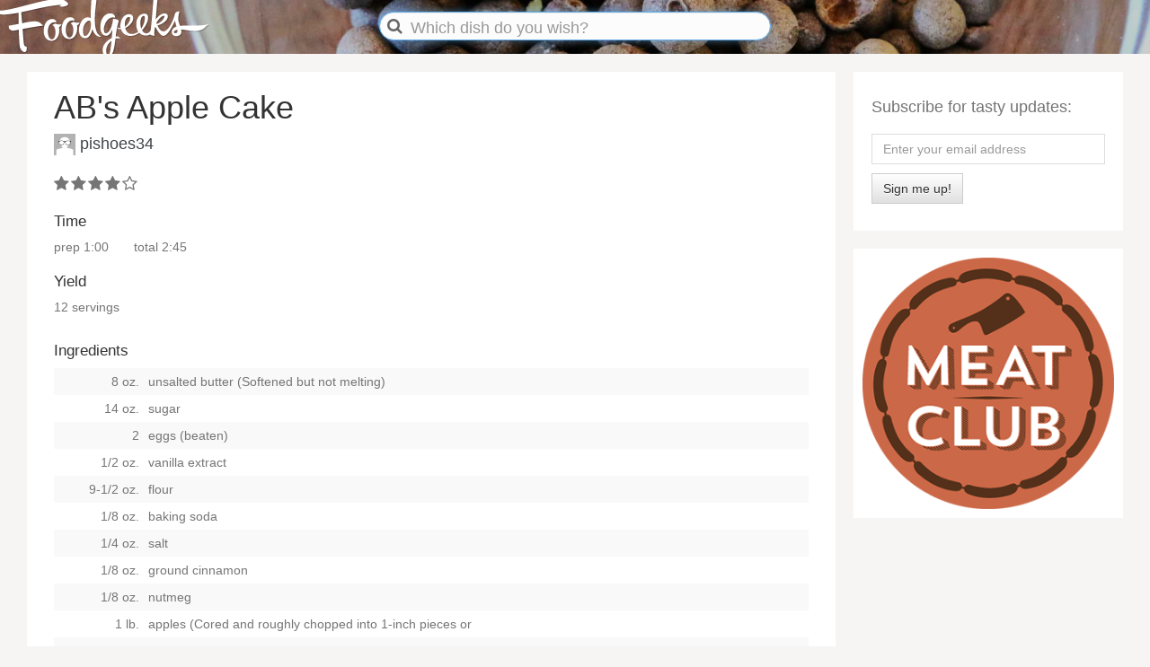

--- FILE ---
content_type: text/html; charset=utf-8
request_url: https://foodgeeks.com/recipes/abs-apple-cake-21161.html
body_size: 3839
content:
<!DOCTYPE html>
<html lang="en" xmlns:og="http://opengraphprotocol.org/schema/" xmlns:fb="http://www.facebook.com/2008/fbml" >
<head> 
  <meta name="google-site-verification" content="Ly2Q1w8Jqdk4P86CEjnEeOJpIoGf_xXTW8Tu3W8-OcA" />
  <meta name="facebook-site-verification" property="fb:page_id" content="182706463473" />
  <meta name="p:domain_verify" content="e89e84dd95f4a3ac48bc8d93b4a2726b"/>
  <meta http-equiv="Content-Type" content="text/html; charset=utf-8"/>
  <meta http-equiv="X-UA-Compatible" content="IE=edge">
  <meta name="viewport" content="width=device-width, initial-scale=1">
  
  <link rel="apple-touch-icon-precomposed" sizes="57x57"   href="https://s3.amazonaws.com/img.foodgeeks.com/images/favicons/apple-touch-icon-57x57.png" />
  <link rel="apple-touch-icon-precomposed" sizes="114x114" href="https://s3.amazonaws.com/img.foodgeeks.com/images/favicons/apple-touch-icon-114x114.png" />
  <link rel="apple-touch-icon-precomposed" sizes="72x72"   href="https://s3.amazonaws.com/img.foodgeeks.com/images/favicons/apple-touch-icon-72x72.png" />
  <link rel="apple-touch-icon-precomposed" sizes="144x144" href="https://s3.amazonaws.com/img.foodgeeks.com/images/favicons/apple-touch-icon-144x144.png" />
  <link rel="apple-touch-icon-precomposed" sizes="60x60"   href="https://s3.amazonaws.com/img.foodgeeks.com/images/favicons/apple-touch-icon-60x60.png" />
  <link rel="apple-touch-icon-precomposed" sizes="120x120" href="https://s3.amazonaws.com/img.foodgeeks.com/images/favicons/apple-touch-icon-120x120.png" />
  <link rel="apple-touch-icon-precomposed" sizes="76x76"   href="https://s3.amazonaws.com/img.foodgeeks.com/images/favicons/apple-touch-icon-76x76.png" />
  <link rel="apple-touch-icon-precomposed" sizes="152x152" href="https://s3.amazonaws.com/img.foodgeeks.com/images/favicons/apple-touch-icon-152x152.png" />
  <link rel="icon" type="image/png" href="https://s3.amazonaws.com/img.foodgeeks.com/images/favicons/favicon-196x196.png" sizes="196x196" />
  <link rel="icon" type="image/png" href="https://s3.amazonaws.com/img.foodgeeks.com/images/favicons/favicon-96x96.png" sizes="96x96" />
  <link rel="icon" type="image/png" href="https://s3.amazonaws.com/img.foodgeeks.com/images/favicons/favicon-32x32.png" sizes="32x32" />
  <link rel="icon" type="image/png" href="https://s3.amazonaws.com/img.foodgeeks.com/images/favicons/favicon-16x16.png" sizes="16x16" />
  <link rel="icon" type="image/png" href="https://s3.amazonaws.com/img.foodgeeks.com/images/favicons/favicon-128.png" sizes="128x128" />
  <meta name="msapplication-TileColor" content="#000000" />
  <meta name="msapplication-TileImage"         content="https://s3.amazonaws.com/img.foodgeeks.com/images/favicons/mstile-144x144.png" />
  <meta name="msapplication-square70x70logo"   content="https://s3.amazonaws.com/img.foodgeeks.com/images/favicons/mstile-70x70.png" />
  <meta name="msapplication-square150x150logo" content="https://s3.amazonaws.com/img.foodgeeks.com/images/favicons/mstile-150x150.png" />
  <meta name="msapplication-wide310x150logo"   content="https://s3.amazonaws.com/img.foodgeeks.com/images/favicons/mstile-310x150.png" />
  <meta name="msapplication-square310x310logo" content="https://s3.amazonaws.com/img.foodgeeks.com/images/favicons/mstile-310x310.png" />
  <meta name="application-name" content="Foodgeeks"/>

  <!-- META -->
  <meta name="description" content="Try this recipe for AB&#039;s Apple Cake on Foodgeeks.com" />  <title>AB&#039;s Apple Cake - Recipe #21161 - Foodgeeks</title>
  <meta property="og:image" content="" />
<meta property="og:site_name" content="Foodgeeks" />
<meta property="og:title" content="AB's Apple Cake" />
<meta property="og:type" content="food" />
<meta property="og:url" content="https://www.foodgeeks.com/recipes/21161" />
<meta property="og:description" content="Try this recipe for AB's Apple Cake on Foodgeeks.com" />
<meta property="fb:admins" content="773192228" />

  <!-- CSS -->
  <link rel="stylesheet" href="../libraries/bootstrap-3.3.7/css/bootstrap.min.css">
  <link rel="stylesheet" href="../libraries/bootstrap-3.3.7/css/bootstrap-theme.min.css">
  <link rel="stylesheet" href="../libraries/jquery-ui-1.12.1/jquery-ui.min.css">	
  <link rel="stylesheet" href="../libraries/font-awesome-4.7.0/css/font-awesome.min.css">
  <link rel="stylesheet" href="../css/fg.css">	
  
  <!-- JS -->
  <script src="../libraries/jquery-2.2.4/jquery-2.2.4.min.js"></script>
  <script src="../libraries/jquery-ui-1.12.1/jquery-ui.min.js"></script>	
  <script src="../libraries/bootstrap-3.3.7/js/bootstrap.min.js"></script>
  <script src="../js/fg.js"></script>
  </head>
<body>
  <img id="foodgeeks-logo-print" src="https://s3.amazonaws.com/img.foodgeeks.com/images/Foodgeeks-logo-black.svg" type="image/svg+xml">
  <header style="background-image: url(https://s3.amazonaws.com/img.foodgeeks.com/images/banners/fg-photomaster-allspice.jpg">
    <div class="header-content">
      <div class="row">             
        <div class="header-logo col-sm-4 col-md-4">
            <a href="../index.html"><img id="foodgeeks-logo" src="https://s3.amazonaws.com/img.foodgeeks.com/images/Foodgeeks-logo-header.svg" type="image/svg+xml"></a>
        </div>          
        <div class="search col-sm-4 col-md-4">
          <form id="search-form" accept-charset="utf-8"> 
            <span class="fa fa-search"></span>
            <input id="q" name="q" placeholder="" class="form-control input-md" tabindex="1" value="">
          </form>
        </div>
        <div class="header-account col-sm-4 col-md-4 unauthenticated-user">
			 
        </div>
      </div>
    </div>
    <div class="background"></div>
  </header>    

  <div class="container">
      <center>
      
    
				            <table class="table-content">
              <tr>
                <td class="td-content-left">
                  <div class="panel ">
		     				 				     
<div class="recipe" itemscope itemtype="http://schema.org/Recipe">

    
  <table class="recipe-title-time-photo-landscape">
    <tr>
      <td class="td-title">
        <h1 class="recipe-title" itemprop="name">AB&#039;s Apple Cake</h1>
        <h4 class="recipe_author_publisher">
          <span id="recipe_author" class="recipe-author col-sm-6">  
	      	              
	          <a href="../people/pishoes34.html"><img src="https://s3.amazonaws.com/img.foodgeeks.com/images/foodgeeks-avatar.png" class="recipe-avatar" /></a>
	        	        <span itemprop="author"><a href="../people/pishoes34.html">pishoes34</a></span>
	              </span>
  	</h4>
     </td>
   </tr> 

   
 </table>

  <div class="recipe-ingredients-instructions">
    <div class="time-text">
      <div class="recipe-stars" itemprop="aggregateRating" itemscope itemtype="http://schema.org/AggregateRating"><i class="fa fa-star"></i><i class="fa fa-star"></i><i class="fa fa-star"></i><i class="fa fa-star"></i><i class="fa fa-star-o"></i></div>  
  	  <meta itemprop="ratingValue" content="4">
      <meta itemprop="reviewCount" content="1">
       
      <h2>Time</h2>
               <p>
     	       	    <meta itemprop="prepTime" content="P0Y0M0DT1H0M0S">
     	  	prep <span class="times" ><span class="preptime"><span class="value-title" title="P0Y0M0DT1H0M0S"></span>1:00</span></span> 

     	  	&nbsp;&nbsp;&nbsp;&nbsp;&nbsp;
     	  	
     	       	       	    <meta itemprop="cookTime" content="P0Y0M0DT2H45M0S">
     	  	total <span class="times"><span class="duration"><span class="value-title" title="P0Y0M0DT2H45M0S">2:45</span></span>
     	       	  </p>
          </div>
  </div>


        <div class="recipe-yield">
      <h2 class="recipe-yield-title">Yield</h2>
      <p>12 servings</p>
      <meta itemprop="recipeYield" content="12 servings">	  
    </div>
          
    <div class="recipe-ingredients">
      <div class="col-xs-6">
        <h2>Ingredients</h2>
      </div>
      <div class="col-xs-6 btn-group ingredients-convert" role="group" aria-label="Convert this recipe to either U.S. or Metric measurements.">
      </div>
  </div>

		    <h2 class="recipe-ingredients-title-for-print">Ingredients</h2>
	    
    <table class="table table-striped table-condensed recipe-ingredients-table">
    <tr class="ingredient" itemprop="ingredients"><td class="ingredient-measurement"><span class="amount">8 oz. </span></td><td class="ingredient-ingredient"><span class="name">unsalted butter (Softened but not melting)</span></td></tr><tr class="ingredient" itemprop="ingredients"><td class="ingredient-measurement"><span class="amount">14 oz. </span></td><td class="ingredient-ingredient"><span class="name">sugar</span></td></tr><tr class="ingredient" itemprop="ingredients"><td class="ingredient-measurement"><span class="amount">2 </span></td><td class="ingredient-ingredient"><span class="name">eggs (beaten)</span></td></tr><tr class="ingredient" itemprop="ingredients"><td class="ingredient-measurement"><span class="amount">1/2 oz. </span></td><td class="ingredient-ingredient"><span class="name">vanilla extract</span></td></tr><tr class="ingredient" itemprop="ingredients"><td class="ingredient-measurement"><span class="amount">9-1/2 oz. </span></td><td class="ingredient-ingredient"><span class="name">flour</span></td></tr><tr class="ingredient" itemprop="ingredients"><td class="ingredient-measurement"><span class="amount">1/8 oz. </span></td><td class="ingredient-ingredient"><span class="name">baking soda</span></td></tr><tr class="ingredient" itemprop="ingredients"><td class="ingredient-measurement"><span class="amount">1/4 oz. </span></td><td class="ingredient-ingredient"><span class="name">salt</span></td></tr><tr class="ingredient" itemprop="ingredients"><td class="ingredient-measurement"><span class="amount">1/8 oz. </span></td><td class="ingredient-ingredient"><span class="name">ground cinnamon</span></td></tr><tr class="ingredient" itemprop="ingredients"><td class="ingredient-measurement"><span class="amount">1/8 oz. </span></td><td class="ingredient-ingredient"><span class="name">nutmeg</span></td></tr><tr class="ingredient" itemprop="ingredients"><td class="ingredient-measurement"><span class="amount">1 lb. </span></td><td class="ingredient-ingredient"><span class="name">apples (Cored and roughly chopped into 1-inch pieces</span> or <tr class="ingredient" itemprop="ingredients"><td class="ingredient-measurement"><span class="amount"></span></td><td class="ingredient-ingredient"><span class="name">smaller; don&#039;t peel)</span></td></tr>    </table>

		
  <div class="instructions-comments-review">
    <h2>Instructions</h2>	
    
            
	    		<p class="instructions" itemprop="recipeInstructions">Pre-heat oven to 275.<br />
<br />
Coat Bundt pan with cooking spray with flour<br />
<br />
Combine Flour, Baking soda, Salt, Cinnamon and Nutmeg together (pulse in food processor).  Set aside<br />
<br />
Beat eggs and vanilla together in small bowl<br />
<br />
Using a stand mixer on medium, mix the butter to spread around the bowl, slowly add sugar and beat until mixture lightens noticeably in texture and increases slightly in volume.<br />
<br />
Reduce speed to &quot;stir&quot; and add the eggs very slowly.<br />
<br />
Work in the flour mixture very slowly until just incorporated.  Do not over-mix.<br />
<br />
Stir in apples.<br />
<br />
Pour batter into pan, bake for 1 hour 45 minutes, until toothpick comes out clean.<br />
<br />
Cool in pan.</p>

    	        	<h2>Author's Comments</h2>
    		<p>I got this from Alton Brown&#039;s book, &quot;I&#039;m Just Here For More Food&quot;</p>
    	
	
                  <h2>Similar Recipes</h2> 
          <p>                        <a href="../recipe-types/apple-cake.html" rel="tag">apple cake</a>,                                        <a href="../recipe-types/desserts.html" rel="tag">desserts</a>                          </p>
        	
  </div>
</div>

<div class="activity-stream">
</div>






<div class="activity-stream">

						<h2>0 Recipe Reviews</h2>
			

	
</div>

<br />
			     			     </div>
			 </td>
			 			 <td class="td-content-right">
 			 	<div class="panel-subscribe">
    
  <h4>Subscribe for tasty updates:</h4>
   
    
   
    
  </p>
  
  <div class="alert" role="alert" class="control-label" id="newsletter-alert" style="display: none;">
    <p id="newsletter-alert-message"></p>
  </div>
  
  <form id="newsletter-form" class="newsletter-form form-inline" role="form">
        <div id="newsletter-form-group" class="form-group">
      <input type="email" class="form-control" id="newsletter-email" class="newsletter-email" name="email" placeholder="Enter your email address">
    </div> 

    <br /> 
    <button id="newsletter-email-submit" type="submit" class="btn btn-default">Sign me up!</button>
  </form>
</div>
			    <div class="panel">
			 	
      <div class="panel-subscribe" style="padding: 10px;">
      <a href="https://meatclub.in"><img src="https://meatclub.in/images/MeatClub_Logo.png" height="280" width="280"/></a>
    </div>
    </div>
			 	</div> 
		 					   </td>
			 </tr>
			 	      </table>				
		
        </center>
  </div>

  <bars id="bars">
 	<bar id="bar_3" class="bar_3">
 	</bar>
 	<bar id="bar_2" class="bar_2">
 	</bar>
 	<bar id="bar_1" class="bar_1">
 	</bar>
  </bars>
  
  <bars id="bars-search">
  	<bar id="bar-search" class="bar_1">
		<div class="content">
		  <form id="search-form-bottom" method="get" accept-charset="utf-8"> 
            <input id="q2" name="q" placeholder="" id="filter-by" class="form-control input-md" tabindex="1" value="">
          </form>    
		</div>
	    <div class="background"></div>
	</bar>
  </bars>
  
  <header-footer>
    <div class="header-content">
      <div class="row">              
        <div class="col-xs-3 col-sm-3">
        </div>
        <div class="header-logo col-xs-6 col-sm-6">        
            <a href="../index.html"><img id="foodgeeks-logo" src="https://s3.amazonaws.com/img.foodgeeks.com/images/Foodgeeks-logo-white.svg" type="image/svg+xml"></a>        
        </div>          
        <div class="col-xs-3 col-sm-3">
          <span onclick="showSearchBar();"><a href="abs-apple-cake-21161.html#"><i class="fa fa-search"></i></a>
        </div>
      </div>
    </div>
    <div class="background"></div>
  </header-footer>

  <footer class="row" style="text-align: center;">
    <table class="table footer">
  <tr>
    <td class="footer-brand">
        <a href="../index.html"><img class="footer-logo" src="https://s3.amazonaws.com/img.foodgeeks.com/images/Foodgeeks-logo-white.svg" /></a><br />
        <span class="footer-social">
          <a href="https://www.pinterest.com/foodgeeks" class="social" target="new"><i class="fa fa-3x fa-pinterest"></i></a>
          <a href="https://www.facebook.com/foodgeeks" class="social" target="new"><i class="fa fa-3x fa-facebook-square"></i></a>
          <a href="https://www.twitter.com/foodgeeks" class="social" target="new"><i class="fa fa-3x fa-twitter"></i></a>
        </span>
        <p class="footer-copyright">&copy; 1999-<span id="copyright-to-date">2018</span> GeekSpeak LLC</p></center>
    </td>
    <td class="footer-spacer">&nbsp;</td>
    <td class="footer-me">
    </td>
    <td class="footer-recipes">
        <h3>Recipes</h3>
        <ul class="ul-footer">
          <li><a href="../recipes@order_by=rating.html">Popular recipes</a></li>
          <li><a href="../recipe-types.html">Recipe types</a></li>
          <li><a href="../recipes.html">All Foodgeeks recipes</a></li>
          <li><a href="../seasonal.html">Seasonal ingredients</a></li>
        </ul>
    </td>
    <td class="footer-resources">
        <h3>Resources</h3>
        <ul class="ul-footer">  
        <li><a href="../people.html">Foodgeeks members</a></li>
        <li><a href="../recipe-conversion-charts.html">Recipe conversion charts</a></li>
        <li><a href="../encyclopedia.html">Encyclopedia of terms</a></li>
        <li><a href="http://www.winegeeks.com">Winegeeks</a></li>
        </ul>
    </td>
    <td class="footer-about">
        <h3>About</h3>  
        <ul class="ul-footer">            
        <li><a href="../newsletter.html">Subscribe to newsletter</a></li>
        <li><a href="../about.html">About Foodgeeks</a></li>
        <li><a href="../privacy.html">Privacy policy</a></li>
        <li><a href="../terms.html">Terms of use</a></li>
        </ul>
    </td>
  </tr>
</table>
	
  </footer>
</body>



</html>
